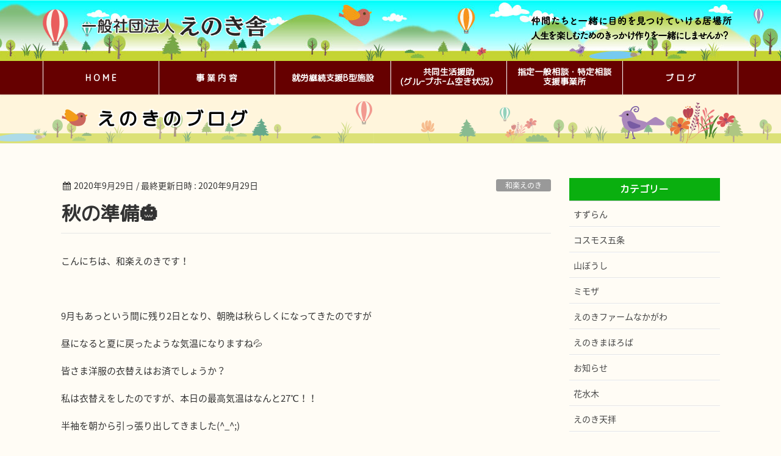

--- FILE ---
content_type: text/html; charset=UTF-8
request_url: https://www.enokisha.com/2020/09/29/%E7%A7%8B%E3%81%AE%E6%BA%96%E5%82%99%F0%9F%8E%83/
body_size: 13528
content:
<!DOCTYPE html>
<html lang="ja">
<head>
<meta charset="utf-8">
<meta http-equiv="X-UA-Compatible" content="IE=edge">
<meta name="viewport" content="width=device-width, initial-scale=1">

<title>秋の準備&#x1f383; | 一般社団法人えのき舎 - 福岡・大宰府・筑紫野市でグループホームの運営、就労支援等の福祉事業</title>
<meta name='robots' content='max-image-preview:large' />
<link rel='dns-prefetch' href='//cdn.jsdelivr.net' />
<link rel="alternate" type="application/rss+xml" title="一般社団法人えのき舎 - 福岡・大宰府・筑紫野市でグループホームの運営、就労支援等の福祉事業 &raquo; フィード" href="https://www.enokisha.com/feed/" />
<link rel="alternate" type="application/rss+xml" title="一般社団法人えのき舎 - 福岡・大宰府・筑紫野市でグループホームの運営、就労支援等の福祉事業 &raquo; コメントフィード" href="https://www.enokisha.com/comments/feed/" />
<link rel="alternate" title="oEmbed (JSON)" type="application/json+oembed" href="https://www.enokisha.com/wp-json/oembed/1.0/embed?url=https%3A%2F%2Fwww.enokisha.com%2F2020%2F09%2F29%2F%25e7%25a7%258b%25e3%2581%25ae%25e6%25ba%2596%25e5%2582%2599%25f0%259f%258e%2583%2F" />
<link rel="alternate" title="oEmbed (XML)" type="text/xml+oembed" href="https://www.enokisha.com/wp-json/oembed/1.0/embed?url=https%3A%2F%2Fwww.enokisha.com%2F2020%2F09%2F29%2F%25e7%25a7%258b%25e3%2581%25ae%25e6%25ba%2596%25e5%2582%2599%25f0%259f%258e%2583%2F&#038;format=xml" />
<meta name="description" content="こんにちは、和楽えのきです！&nbsp;9月もあっという間に残り2日となり、朝晩は秋らしくになってきたのですが昼になると夏に戻ったような気温になりますね&#x1f4a6;皆さま洋服の衣替えはお済でしょうか？私は衣替えをしたのですが、本日の最高気温はなんと27℃！！半袖を朝から引っ張り出してきました(^_^;)皆さまも体温調整のできる服装でお越しくださいね！！&nbsp;&nbsp;さて、和楽では飾" /><style id='wp-img-auto-sizes-contain-inline-css' type='text/css'>
img:is([sizes=auto i],[sizes^="auto," i]){contain-intrinsic-size:3000px 1500px}
/*# sourceURL=wp-img-auto-sizes-contain-inline-css */
</style>
<link rel='stylesheet' id='font-awesome-css' href='https://www.enokisha.com/wp-content/themes/lightning/inc/font-awesome/versions/4.7.0/css/font-awesome.min.css?ver=4.7' type='text/css' media='all' />
<link rel='stylesheet' id='vkExUnit_common_style-css' href='https://www.enokisha.com/wp-content/plugins/vk-all-in-one-expansion-unit/assets/css/vkExUnit_style.css?ver=9.113.0.1' type='text/css' media='all' />
<style id='vkExUnit_common_style-inline-css' type='text/css'>
:root {--ver_page_top_button_url:url(https://www.enokisha.com/wp-content/plugins/vk-all-in-one-expansion-unit/assets/images/to-top-btn-icon.svg);}@font-face {font-weight: normal;font-style: normal;font-family: "vk_sns";src: url("https://www.enokisha.com/wp-content/plugins/vk-all-in-one-expansion-unit/inc/sns/icons/fonts/vk_sns.eot?-bq20cj");src: url("https://www.enokisha.com/wp-content/plugins/vk-all-in-one-expansion-unit/inc/sns/icons/fonts/vk_sns.eot?#iefix-bq20cj") format("embedded-opentype"),url("https://www.enokisha.com/wp-content/plugins/vk-all-in-one-expansion-unit/inc/sns/icons/fonts/vk_sns.woff?-bq20cj") format("woff"),url("https://www.enokisha.com/wp-content/plugins/vk-all-in-one-expansion-unit/inc/sns/icons/fonts/vk_sns.ttf?-bq20cj") format("truetype"),url("https://www.enokisha.com/wp-content/plugins/vk-all-in-one-expansion-unit/inc/sns/icons/fonts/vk_sns.svg?-bq20cj#vk_sns") format("svg");}
.veu_promotion-alert__content--text {border: 1px solid rgba(0,0,0,0.125);padding: 0.5em 1em;border-radius: var(--vk-size-radius);margin-bottom: var(--vk-margin-block-bottom);font-size: 0.875rem;}/* Alert Content部分に段落タグを入れた場合に最後の段落の余白を0にする */.veu_promotion-alert__content--text p:last-of-type{margin-bottom:0;margin-top: 0;}
/*# sourceURL=vkExUnit_common_style-inline-css */
</style>
<style id='wp-emoji-styles-inline-css' type='text/css'>

	img.wp-smiley, img.emoji {
		display: inline !important;
		border: none !important;
		box-shadow: none !important;
		height: 1em !important;
		width: 1em !important;
		margin: 0 0.07em !important;
		vertical-align: -0.1em !important;
		background: none !important;
		padding: 0 !important;
	}
/*# sourceURL=wp-emoji-styles-inline-css */
</style>
<style id='wp-block-library-inline-css' type='text/css'>
:root{--wp-block-synced-color:#7a00df;--wp-block-synced-color--rgb:122,0,223;--wp-bound-block-color:var(--wp-block-synced-color);--wp-editor-canvas-background:#ddd;--wp-admin-theme-color:#007cba;--wp-admin-theme-color--rgb:0,124,186;--wp-admin-theme-color-darker-10:#006ba1;--wp-admin-theme-color-darker-10--rgb:0,107,160.5;--wp-admin-theme-color-darker-20:#005a87;--wp-admin-theme-color-darker-20--rgb:0,90,135;--wp-admin-border-width-focus:2px}@media (min-resolution:192dpi){:root{--wp-admin-border-width-focus:1.5px}}.wp-element-button{cursor:pointer}:root .has-very-light-gray-background-color{background-color:#eee}:root .has-very-dark-gray-background-color{background-color:#313131}:root .has-very-light-gray-color{color:#eee}:root .has-very-dark-gray-color{color:#313131}:root .has-vivid-green-cyan-to-vivid-cyan-blue-gradient-background{background:linear-gradient(135deg,#00d084,#0693e3)}:root .has-purple-crush-gradient-background{background:linear-gradient(135deg,#34e2e4,#4721fb 50%,#ab1dfe)}:root .has-hazy-dawn-gradient-background{background:linear-gradient(135deg,#faaca8,#dad0ec)}:root .has-subdued-olive-gradient-background{background:linear-gradient(135deg,#fafae1,#67a671)}:root .has-atomic-cream-gradient-background{background:linear-gradient(135deg,#fdd79a,#004a59)}:root .has-nightshade-gradient-background{background:linear-gradient(135deg,#330968,#31cdcf)}:root .has-midnight-gradient-background{background:linear-gradient(135deg,#020381,#2874fc)}:root{--wp--preset--font-size--normal:16px;--wp--preset--font-size--huge:42px}.has-regular-font-size{font-size:1em}.has-larger-font-size{font-size:2.625em}.has-normal-font-size{font-size:var(--wp--preset--font-size--normal)}.has-huge-font-size{font-size:var(--wp--preset--font-size--huge)}.has-text-align-center{text-align:center}.has-text-align-left{text-align:left}.has-text-align-right{text-align:right}.has-fit-text{white-space:nowrap!important}#end-resizable-editor-section{display:none}.aligncenter{clear:both}.items-justified-left{justify-content:flex-start}.items-justified-center{justify-content:center}.items-justified-right{justify-content:flex-end}.items-justified-space-between{justify-content:space-between}.screen-reader-text{border:0;clip-path:inset(50%);height:1px;margin:-1px;overflow:hidden;padding:0;position:absolute;width:1px;word-wrap:normal!important}.screen-reader-text:focus{background-color:#ddd;clip-path:none;color:#444;display:block;font-size:1em;height:auto;left:5px;line-height:normal;padding:15px 23px 14px;text-decoration:none;top:5px;width:auto;z-index:100000}html :where(.has-border-color){border-style:solid}html :where([style*=border-top-color]){border-top-style:solid}html :where([style*=border-right-color]){border-right-style:solid}html :where([style*=border-bottom-color]){border-bottom-style:solid}html :where([style*=border-left-color]){border-left-style:solid}html :where([style*=border-width]){border-style:solid}html :where([style*=border-top-width]){border-top-style:solid}html :where([style*=border-right-width]){border-right-style:solid}html :where([style*=border-bottom-width]){border-bottom-style:solid}html :where([style*=border-left-width]){border-left-style:solid}html :where(img[class*=wp-image-]){height:auto;max-width:100%}:where(figure){margin:0 0 1em}html :where(.is-position-sticky){--wp-admin--admin-bar--position-offset:var(--wp-admin--admin-bar--height,0px)}@media screen and (max-width:600px){html :where(.is-position-sticky){--wp-admin--admin-bar--position-offset:0px}}
/* VK Color Palettes */

/*# sourceURL=wp-block-library-inline-css */
</style><style id='global-styles-inline-css' type='text/css'>
:root{--wp--preset--aspect-ratio--square: 1;--wp--preset--aspect-ratio--4-3: 4/3;--wp--preset--aspect-ratio--3-4: 3/4;--wp--preset--aspect-ratio--3-2: 3/2;--wp--preset--aspect-ratio--2-3: 2/3;--wp--preset--aspect-ratio--16-9: 16/9;--wp--preset--aspect-ratio--9-16: 9/16;--wp--preset--color--black: #000000;--wp--preset--color--cyan-bluish-gray: #abb8c3;--wp--preset--color--white: #ffffff;--wp--preset--color--pale-pink: #f78da7;--wp--preset--color--vivid-red: #cf2e2e;--wp--preset--color--luminous-vivid-orange: #ff6900;--wp--preset--color--luminous-vivid-amber: #fcb900;--wp--preset--color--light-green-cyan: #7bdcb5;--wp--preset--color--vivid-green-cyan: #00d084;--wp--preset--color--pale-cyan-blue: #8ed1fc;--wp--preset--color--vivid-cyan-blue: #0693e3;--wp--preset--color--vivid-purple: #9b51e0;--wp--preset--gradient--vivid-cyan-blue-to-vivid-purple: linear-gradient(135deg,rgb(6,147,227) 0%,rgb(155,81,224) 100%);--wp--preset--gradient--light-green-cyan-to-vivid-green-cyan: linear-gradient(135deg,rgb(122,220,180) 0%,rgb(0,208,130) 100%);--wp--preset--gradient--luminous-vivid-amber-to-luminous-vivid-orange: linear-gradient(135deg,rgb(252,185,0) 0%,rgb(255,105,0) 100%);--wp--preset--gradient--luminous-vivid-orange-to-vivid-red: linear-gradient(135deg,rgb(255,105,0) 0%,rgb(207,46,46) 100%);--wp--preset--gradient--very-light-gray-to-cyan-bluish-gray: linear-gradient(135deg,rgb(238,238,238) 0%,rgb(169,184,195) 100%);--wp--preset--gradient--cool-to-warm-spectrum: linear-gradient(135deg,rgb(74,234,220) 0%,rgb(151,120,209) 20%,rgb(207,42,186) 40%,rgb(238,44,130) 60%,rgb(251,105,98) 80%,rgb(254,248,76) 100%);--wp--preset--gradient--blush-light-purple: linear-gradient(135deg,rgb(255,206,236) 0%,rgb(152,150,240) 100%);--wp--preset--gradient--blush-bordeaux: linear-gradient(135deg,rgb(254,205,165) 0%,rgb(254,45,45) 50%,rgb(107,0,62) 100%);--wp--preset--gradient--luminous-dusk: linear-gradient(135deg,rgb(255,203,112) 0%,rgb(199,81,192) 50%,rgb(65,88,208) 100%);--wp--preset--gradient--pale-ocean: linear-gradient(135deg,rgb(255,245,203) 0%,rgb(182,227,212) 50%,rgb(51,167,181) 100%);--wp--preset--gradient--electric-grass: linear-gradient(135deg,rgb(202,248,128) 0%,rgb(113,206,126) 100%);--wp--preset--gradient--midnight: linear-gradient(135deg,rgb(2,3,129) 0%,rgb(40,116,252) 100%);--wp--preset--font-size--small: 13px;--wp--preset--font-size--medium: 20px;--wp--preset--font-size--large: 36px;--wp--preset--font-size--x-large: 42px;--wp--preset--spacing--20: 0.44rem;--wp--preset--spacing--30: 0.67rem;--wp--preset--spacing--40: 1rem;--wp--preset--spacing--50: 1.5rem;--wp--preset--spacing--60: 2.25rem;--wp--preset--spacing--70: 3.38rem;--wp--preset--spacing--80: 5.06rem;--wp--preset--shadow--natural: 6px 6px 9px rgba(0, 0, 0, 0.2);--wp--preset--shadow--deep: 12px 12px 50px rgba(0, 0, 0, 0.4);--wp--preset--shadow--sharp: 6px 6px 0px rgba(0, 0, 0, 0.2);--wp--preset--shadow--outlined: 6px 6px 0px -3px rgb(255, 255, 255), 6px 6px rgb(0, 0, 0);--wp--preset--shadow--crisp: 6px 6px 0px rgb(0, 0, 0);}:where(.is-layout-flex){gap: 0.5em;}:where(.is-layout-grid){gap: 0.5em;}body .is-layout-flex{display: flex;}.is-layout-flex{flex-wrap: wrap;align-items: center;}.is-layout-flex > :is(*, div){margin: 0;}body .is-layout-grid{display: grid;}.is-layout-grid > :is(*, div){margin: 0;}:where(.wp-block-columns.is-layout-flex){gap: 2em;}:where(.wp-block-columns.is-layout-grid){gap: 2em;}:where(.wp-block-post-template.is-layout-flex){gap: 1.25em;}:where(.wp-block-post-template.is-layout-grid){gap: 1.25em;}.has-black-color{color: var(--wp--preset--color--black) !important;}.has-cyan-bluish-gray-color{color: var(--wp--preset--color--cyan-bluish-gray) !important;}.has-white-color{color: var(--wp--preset--color--white) !important;}.has-pale-pink-color{color: var(--wp--preset--color--pale-pink) !important;}.has-vivid-red-color{color: var(--wp--preset--color--vivid-red) !important;}.has-luminous-vivid-orange-color{color: var(--wp--preset--color--luminous-vivid-orange) !important;}.has-luminous-vivid-amber-color{color: var(--wp--preset--color--luminous-vivid-amber) !important;}.has-light-green-cyan-color{color: var(--wp--preset--color--light-green-cyan) !important;}.has-vivid-green-cyan-color{color: var(--wp--preset--color--vivid-green-cyan) !important;}.has-pale-cyan-blue-color{color: var(--wp--preset--color--pale-cyan-blue) !important;}.has-vivid-cyan-blue-color{color: var(--wp--preset--color--vivid-cyan-blue) !important;}.has-vivid-purple-color{color: var(--wp--preset--color--vivid-purple) !important;}.has-black-background-color{background-color: var(--wp--preset--color--black) !important;}.has-cyan-bluish-gray-background-color{background-color: var(--wp--preset--color--cyan-bluish-gray) !important;}.has-white-background-color{background-color: var(--wp--preset--color--white) !important;}.has-pale-pink-background-color{background-color: var(--wp--preset--color--pale-pink) !important;}.has-vivid-red-background-color{background-color: var(--wp--preset--color--vivid-red) !important;}.has-luminous-vivid-orange-background-color{background-color: var(--wp--preset--color--luminous-vivid-orange) !important;}.has-luminous-vivid-amber-background-color{background-color: var(--wp--preset--color--luminous-vivid-amber) !important;}.has-light-green-cyan-background-color{background-color: var(--wp--preset--color--light-green-cyan) !important;}.has-vivid-green-cyan-background-color{background-color: var(--wp--preset--color--vivid-green-cyan) !important;}.has-pale-cyan-blue-background-color{background-color: var(--wp--preset--color--pale-cyan-blue) !important;}.has-vivid-cyan-blue-background-color{background-color: var(--wp--preset--color--vivid-cyan-blue) !important;}.has-vivid-purple-background-color{background-color: var(--wp--preset--color--vivid-purple) !important;}.has-black-border-color{border-color: var(--wp--preset--color--black) !important;}.has-cyan-bluish-gray-border-color{border-color: var(--wp--preset--color--cyan-bluish-gray) !important;}.has-white-border-color{border-color: var(--wp--preset--color--white) !important;}.has-pale-pink-border-color{border-color: var(--wp--preset--color--pale-pink) !important;}.has-vivid-red-border-color{border-color: var(--wp--preset--color--vivid-red) !important;}.has-luminous-vivid-orange-border-color{border-color: var(--wp--preset--color--luminous-vivid-orange) !important;}.has-luminous-vivid-amber-border-color{border-color: var(--wp--preset--color--luminous-vivid-amber) !important;}.has-light-green-cyan-border-color{border-color: var(--wp--preset--color--light-green-cyan) !important;}.has-vivid-green-cyan-border-color{border-color: var(--wp--preset--color--vivid-green-cyan) !important;}.has-pale-cyan-blue-border-color{border-color: var(--wp--preset--color--pale-cyan-blue) !important;}.has-vivid-cyan-blue-border-color{border-color: var(--wp--preset--color--vivid-cyan-blue) !important;}.has-vivid-purple-border-color{border-color: var(--wp--preset--color--vivid-purple) !important;}.has-vivid-cyan-blue-to-vivid-purple-gradient-background{background: var(--wp--preset--gradient--vivid-cyan-blue-to-vivid-purple) !important;}.has-light-green-cyan-to-vivid-green-cyan-gradient-background{background: var(--wp--preset--gradient--light-green-cyan-to-vivid-green-cyan) !important;}.has-luminous-vivid-amber-to-luminous-vivid-orange-gradient-background{background: var(--wp--preset--gradient--luminous-vivid-amber-to-luminous-vivid-orange) !important;}.has-luminous-vivid-orange-to-vivid-red-gradient-background{background: var(--wp--preset--gradient--luminous-vivid-orange-to-vivid-red) !important;}.has-very-light-gray-to-cyan-bluish-gray-gradient-background{background: var(--wp--preset--gradient--very-light-gray-to-cyan-bluish-gray) !important;}.has-cool-to-warm-spectrum-gradient-background{background: var(--wp--preset--gradient--cool-to-warm-spectrum) !important;}.has-blush-light-purple-gradient-background{background: var(--wp--preset--gradient--blush-light-purple) !important;}.has-blush-bordeaux-gradient-background{background: var(--wp--preset--gradient--blush-bordeaux) !important;}.has-luminous-dusk-gradient-background{background: var(--wp--preset--gradient--luminous-dusk) !important;}.has-pale-ocean-gradient-background{background: var(--wp--preset--gradient--pale-ocean) !important;}.has-electric-grass-gradient-background{background: var(--wp--preset--gradient--electric-grass) !important;}.has-midnight-gradient-background{background: var(--wp--preset--gradient--midnight) !important;}.has-small-font-size{font-size: var(--wp--preset--font-size--small) !important;}.has-medium-font-size{font-size: var(--wp--preset--font-size--medium) !important;}.has-large-font-size{font-size: var(--wp--preset--font-size--large) !important;}.has-x-large-font-size{font-size: var(--wp--preset--font-size--x-large) !important;}
/*# sourceURL=global-styles-inline-css */
</style>

<style id='classic-theme-styles-inline-css' type='text/css'>
/*! This file is auto-generated */
.wp-block-button__link{color:#fff;background-color:#32373c;border-radius:9999px;box-shadow:none;text-decoration:none;padding:calc(.667em + 2px) calc(1.333em + 2px);font-size:1.125em}.wp-block-file__button{background:#32373c;color:#fff;text-decoration:none}
/*# sourceURL=/wp-includes/css/classic-themes.min.css */
</style>
<link rel='stylesheet' id='contact-form-7-css' href='https://www.enokisha.com/wp-content/plugins/contact-form-7/includes/css/styles.css?ver=6.1.4' type='text/css' media='all' />
<link rel='stylesheet' id='vk-swiper-style-css' href='https://www.enokisha.com/wp-content/plugins/vk-blocks/vendor/vektor-inc/vk-swiper/src/assets/css/swiper-bundle.min.css?ver=11.0.2' type='text/css' media='all' />
<link rel='stylesheet' id='parent-style-css' href='https://www.enokisha.com/wp-content/themes/lightning/style.css?ver=6.9' type='text/css' media='all' />
<link rel='stylesheet' id='lightning-common-style-css' href='https://www.enokisha.com/wp-content/themes/lightning/assets/css/common.css?ver=6.10.1' type='text/css' media='all' />
<link rel='stylesheet' id='lightning-design-style-css' href='https://www.enokisha.com/wp-content/themes/lightning/design-skin/origin/css/style.css?ver=6.10.1' type='text/css' media='all' />
<style id='lightning-design-style-inline-css' type='text/css'>
/* ltg theme common */.color_key_bg,.color_key_bg_hover:hover{background-color: #337ab7;}.color_key_txt,.color_key_txt_hover:hover{color: #337ab7;}.color_key_border,.color_key_border_hover:hover{border-color: #337ab7;}.color_key_dark_bg,.color_key_dark_bg_hover:hover{background-color: #2e6da4;}.color_key_dark_txt,.color_key_dark_txt_hover:hover{color: #2e6da4;}.color_key_dark_border,.color_key_dark_border_hover:hover{border-color: #2e6da4;}
.tagcloud a:before { font-family:FontAwesome;content:"\f02b"; }
/*# sourceURL=lightning-design-style-inline-css */
</style>
<link rel='stylesheet' id='lightning-theme-style-css' href='https://www.enokisha.com/wp-content/themes/lightning-child/style.css?ver=6.10.1' type='text/css' media='all' />
<link rel='stylesheet' id='veu-cta-css' href='https://www.enokisha.com/wp-content/plugins/vk-all-in-one-expansion-unit/inc/call-to-action/package/assets/css/style.css?ver=9.113.0.1' type='text/css' media='all' />
<link rel='stylesheet' id='vk-blocks-build-css-css' href='https://www.enokisha.com/wp-content/plugins/vk-blocks/build/block-build.css?ver=1.115.2.1' type='text/css' media='all' />
<style id='vk-blocks-build-css-inline-css' type='text/css'>

	:root {
		--vk_image-mask-circle: url(https://www.enokisha.com/wp-content/plugins/vk-blocks/inc/vk-blocks/images/circle.svg);
		--vk_image-mask-wave01: url(https://www.enokisha.com/wp-content/plugins/vk-blocks/inc/vk-blocks/images/wave01.svg);
		--vk_image-mask-wave02: url(https://www.enokisha.com/wp-content/plugins/vk-blocks/inc/vk-blocks/images/wave02.svg);
		--vk_image-mask-wave03: url(https://www.enokisha.com/wp-content/plugins/vk-blocks/inc/vk-blocks/images/wave03.svg);
		--vk_image-mask-wave04: url(https://www.enokisha.com/wp-content/plugins/vk-blocks/inc/vk-blocks/images/wave04.svg);
	}
	

	:root {

		--vk-balloon-border-width:1px;

		--vk-balloon-speech-offset:-12px;
	}
	

	:root {
		--vk_flow-arrow: url(https://www.enokisha.com/wp-content/plugins/vk-blocks/inc/vk-blocks/images/arrow_bottom.svg);
	}
	
/*# sourceURL=vk-blocks-build-css-inline-css */
</style>
<link rel='stylesheet' id='surbma-yes-no-popup-styles-css' href='https://www.enokisha.com/wp-content/plugins/surbma-yes-no-popup/assets/css/styles-almost-flat.css?ver=2.27.5' type='text/css' media='all' />
<script type="text/javascript" src="https://www.enokisha.com/wp-includes/js/jquery/jquery.min.js?ver=3.7.1" id="jquery-core-js"></script>
<script type="text/javascript" src="https://www.enokisha.com/wp-includes/js/jquery/jquery-migrate.min.js?ver=3.4.1" id="jquery-migrate-js"></script>
<link rel="https://api.w.org/" href="https://www.enokisha.com/wp-json/" /><link rel="alternate" title="JSON" type="application/json" href="https://www.enokisha.com/wp-json/wp/v2/posts/3091" /><link rel="EditURI" type="application/rsd+xml" title="RSD" href="https://www.enokisha.com/xmlrpc.php?rsd" />
<meta name="generator" content="WordPress 6.9" />
<link rel="canonical" href="https://www.enokisha.com/2020/09/29/%e7%a7%8b%e3%81%ae%e6%ba%96%e5%82%99%f0%9f%8e%83/" />
<link rel='shortlink' href='https://www.enokisha.com/?p=3091' />
<link rel="icon" href="https://www.enokisha.com/wp-content/uploads/2020/07/ico-150x150.png" sizes="32x32" />
<link rel="icon" href="https://www.enokisha.com/wp-content/uploads/2020/07/ico.png" sizes="192x192" />
<link rel="apple-touch-icon" href="https://www.enokisha.com/wp-content/uploads/2020/07/ico.png" />
<meta name="msapplication-TileImage" content="https://www.enokisha.com/wp-content/uploads/2020/07/ico.png" />
<!-- [ VK All in One Expansion Unit Article Structure Data ] --><script type="application/ld+json">{"@context":"https://schema.org/","@type":"Article","headline":"秋の準備&#x1f383;","image":"","datePublished":"2020-09-29T13:35:06+09:00","dateModified":"2020-09-29T13:35:06+09:00","author":{"@type":"","name":"enokisha","url":"https://www.enokisha.com/","sameAs":""}}</script><!-- [ / VK All in One Expansion Unit Article Structure Data ] --><link rel='stylesheet' href="https://www.enokisha.com/wp-content/themes/lightning-child/css/mv_new.css" />
<link href="https://fonts.googleapis.com/css?family=M+PLUS+Rounded+1c" rel="stylesheet">
</head>
<body class="wp-singular post-template-default single single-post postid-3091 single-format-standard wp-theme-lightning wp-child-theme-lightning-child vk-blocks fa_v4 device-pc headfix header_height_changer post-name-%e7%a7%8b%e3%81%ae%e6%ba%96%e5%82%99%f0%9f%8e%83 category-waraku category-blog post-type-post" id="%e7%a7%8b%e3%81%ae%e6%ba%96%e5%82%99%f0%9f%8e%83">
<div class="vk-mobile-nav-menu-btn">MENU</div><div class="vk-mobile-nav"><nav class="global-nav"><ul id="menu-menu" class="vk-menu-acc  menu"><li id="menu-item-78" class="menu-item menu-item-type-post_type menu-item-object-page menu-item-home menu-item-78"><a href="https://www.enokisha.com/">H O M E</a></li>
<li id="menu-item-76" class="menu-item menu-item-type-post_type menu-item-object-page menu-item-76"><a href="https://www.enokisha.com/service/">事 業 内 容</a></li>
<li id="menu-item-73" class="menu-item menu-item-type-post_type menu-item-object-page menu-item-has-children menu-item-73"><a href="https://www.enokisha.com/btype/">就労継続支援B型施設</a>
<ul class="sub-menu">
	<li id="menu-item-74" class="menu-item menu-item-type-post_type menu-item-object-page menu-item-74"><a href="https://www.enokisha.com/btype/tenpai/">えのき天拝</a></li>
	<li id="menu-item-75" class="menu-item menu-item-type-post_type menu-item-object-page menu-item-75"><a href="https://www.enokisha.com/btype/waraku/">和楽えのき</a></li>
</ul>
</li>
<li id="menu-item-70" class="menu-item menu-item-type-post_type menu-item-object-page menu-item-has-children menu-item-70"><a href="https://www.enokisha.com/grouphome/">共同生活援助<span class="hidden-xs"><br></span> (グルｰプホｰム空き状況）</a>
<ul class="sub-menu">
	<li id="menu-item-72" class="menu-item menu-item-type-post_type menu-item-object-page menu-item-72"><a href="https://www.enokisha.com/grouphome/sakura/">さくら館</a></li>
	<li id="menu-item-71" class="menu-item menu-item-type-post_type menu-item-object-page menu-item-71"><a href="https://www.enokisha.com/grouphome/nazuna/">なずな館</a></li>
	<li id="menu-item-244" class="menu-item menu-item-type-post_type menu-item-object-page menu-item-244"><a href="https://www.enokisha.com/grouphome/cosmos/">コスモス</a></li>
	<li id="menu-item-3048" class="menu-item menu-item-type-post_type menu-item-object-page menu-item-3048"><a href="https://www.enokisha.com/grouphome/hanamizuki/">花水木</a></li>
	<li id="menu-item-3383" class="menu-item menu-item-type-post_type menu-item-object-page menu-item-3383"><a href="https://www.enokisha.com/grouphome/cosmos_gojo/">コスモス五条</a></li>
	<li id="menu-item-4687" class="menu-item menu-item-type-post_type menu-item-object-page menu-item-4687"><a href="https://www.enokisha.com/grouphome/mimoza/">ミモザ</a></li>
	<li id="menu-item-4688" class="menu-item menu-item-type-post_type menu-item-object-page menu-item-4688"><a href="https://www.enokisha.com/grouphome/yamaboushi/">山ぼうし</a></li>
	<li id="menu-item-5869" class="menu-item menu-item-type-post_type menu-item-object-page menu-item-5869"><a href="https://www.enokisha.com/grouphome/suzuran/">すずらん</a></li>
</ul>
</li>
<li id="menu-item-68" class="menu-item menu-item-type-post_type menu-item-object-page menu-item-has-children menu-item-68"><a href="https://www.enokisha.com/support/">指定一般相談・特定相談<span class="hidden-xs"><br></span>支援事業所</a>
<ul class="sub-menu">
	<li id="menu-item-69" class="menu-item menu-item-type-post_type menu-item-object-page menu-item-69"><a href="https://www.enokisha.com/support/chikushino/">えのき筑紫野</a></li>
</ul>
</li>
<li id="menu-item-77" class="menu-item menu-item-type-post_type menu-item-object-page current_page_parent menu-item-77 current-menu-ancestor"><a href="https://www.enokisha.com/blog/">ブ ロ グ</a></li>
</ul></nav></div><header class="navbar siteHeader">
        <div class="container siteHeadContainer">
        <div class="navbar-header">
            <h1 class="navbar-brand siteHeader_logo">
            <a href="https://www.enokisha.com/"><span>
            <img src="https://www.enokisha.com/wp-content/uploads/2018/10/logo_h.png" alt="一般社団法人えのき舎 - 福岡・大宰府・筑紫野市でグループホームの運営、就労支援等の福祉事業" />            </span></a>
            </h1>
                        <div class="tel">
            	<!--<p class="pc_tel"><img src="" alt="連絡先"></p>
            	<p class="sm_tel"><a href="tel:"><img src="" alt="連絡先"></a></p>
            	<p class="contact_mail"><img src="" alt=""></p>-->
            	<p class="header_text"><img src="https://www.enokisha.com/wp-content/themes/lightning-child/img/header_text.png" alt=""></p>
			</div>
                          <a href="#" class="btn btn-default menuBtn menuClose menuBtn_left" id="menuBtn"><i class="fa fa-bars" aria-hidden="true"></i></a>
                    </div>

        <div id="gMenu_outer" class="gMenu_outer"><nav class="menu-menu-container"><ul id="menu-menu-1" class="menu nav gMenu"><li id="menu-item-78" class="menu-item menu-item-type-post_type menu-item-object-page menu-item-home"><a href="https://www.enokisha.com/"><strong class="gMenu_name">H O M E</strong></a></li>
<li id="menu-item-76" class="menu-item menu-item-type-post_type menu-item-object-page"><a href="https://www.enokisha.com/service/"><strong class="gMenu_name">事 業 内 容</strong></a></li>
<li id="menu-item-73" class="menu-item menu-item-type-post_type menu-item-object-page menu-item-has-children"><a href="https://www.enokisha.com/btype/"><strong class="gMenu_name">就労継続支援B型施設</strong></a>
<ul class="sub-menu">
	<li id="menu-item-74" class="menu-item menu-item-type-post_type menu-item-object-page"><a href="https://www.enokisha.com/btype/tenpai/">えのき天拝</a></li>
	<li id="menu-item-75" class="menu-item menu-item-type-post_type menu-item-object-page"><a href="https://www.enokisha.com/btype/waraku/">和楽えのき</a></li>
</ul>
</li>
<li id="menu-item-70" class="menu-item menu-item-type-post_type menu-item-object-page menu-item-has-children"><a href="https://www.enokisha.com/grouphome/"><strong class="gMenu_name">共同生活援助<span class="hidden-xs"><br></span> (グルｰプホｰム空き状況）</strong></a>
<ul class="sub-menu">
	<li id="menu-item-72" class="menu-item menu-item-type-post_type menu-item-object-page"><a href="https://www.enokisha.com/grouphome/sakura/">さくら館</a></li>
	<li id="menu-item-71" class="menu-item menu-item-type-post_type menu-item-object-page"><a href="https://www.enokisha.com/grouphome/nazuna/">なずな館</a></li>
	<li id="menu-item-244" class="menu-item menu-item-type-post_type menu-item-object-page"><a href="https://www.enokisha.com/grouphome/cosmos/">コスモス</a></li>
	<li id="menu-item-3048" class="menu-item menu-item-type-post_type menu-item-object-page"><a href="https://www.enokisha.com/grouphome/hanamizuki/">花水木</a></li>
	<li id="menu-item-3383" class="menu-item menu-item-type-post_type menu-item-object-page"><a href="https://www.enokisha.com/grouphome/cosmos_gojo/">コスモス五条</a></li>
	<li id="menu-item-4687" class="menu-item menu-item-type-post_type menu-item-object-page"><a href="https://www.enokisha.com/grouphome/mimoza/">ミモザ</a></li>
	<li id="menu-item-4688" class="menu-item menu-item-type-post_type menu-item-object-page"><a href="https://www.enokisha.com/grouphome/yamaboushi/">山ぼうし</a></li>
	<li id="menu-item-5869" class="menu-item menu-item-type-post_type menu-item-object-page"><a href="https://www.enokisha.com/grouphome/suzuran/">すずらん</a></li>
</ul>
</li>
<li id="menu-item-68" class="menu-item menu-item-type-post_type menu-item-object-page menu-item-has-children"><a href="https://www.enokisha.com/support/"><strong class="gMenu_name">指定一般相談・特定相談<span class="hidden-xs"><br></span>支援事業所</strong></a>
<ul class="sub-menu">
	<li id="menu-item-69" class="menu-item menu-item-type-post_type menu-item-object-page"><a href="https://www.enokisha.com/support/chikushino/">えのき筑紫野</a></li>
</ul>
</li>
<li id="menu-item-77" class="menu-item menu-item-type-post_type menu-item-object-page current_page_parent current-menu-ancestor"><a href="https://www.enokisha.com/blog/"><strong class="gMenu_name">ブ ロ グ</strong></a></li>
</ul></nav></div>    </div>
    </header>

<div class="section page-header"><div class="container"><div class="row"><div class="col-md-12">
<div class="page-header_pageTitle">
えのきのブログ</div>
</div></div></div></div><!-- [ /.page-header ] -->
<!-- [ .breadSection ] -->
<div class="section breadSection">
<div class="container">
<div class="row">
<ol class="breadcrumb" itemtype="http://schema.org/BreadcrumbList"><li id="panHome" itemprop="itemListElement" itemscope itemtype="http://schema.org/ListItem"><a itemprop="item" href="https://www.enokisha.com/"><span itemprop="name"><i class="fa fa-home"></i> HOME</span></a></li><li itemprop="itemListElement" itemscope itemtype="http://schema.org/ListItem"><a itemprop="item" href="https://www.enokisha.com/blog/"><span itemprop="name">えのきのブログ</span></a></li><li itemprop="itemListElement" itemscope itemtype="http://schema.org/ListItem"><a itemprop="item" href="https://www.enokisha.com/category/waraku/"><span itemprop="name">和楽えのき</span></a></li><li><span>秋の準備&#x1f383;</span></li></ol>
</div>
</div>
</div>
<!-- [ /.breadSection ] -->
<div class="section siteContent">
<div class="container">
<div class="row">

<div class="col-md-8 mainSection" id="main" role="main">

<article id="post-3091" class="post-3091 post type-post status-publish format-standard hentry category-waraku category-blog">
	<header>
	<div class="entry-meta">


<span class="published entry-meta_items">2020年9月29日</span>

<span class="entry-meta_items entry-meta_updated">/ 最終更新日時 : <span class="updated">2020年9月29日</span></span>


	
	<span class="vcard author entry-meta_items entry-meta_items_author"><span class="fn">enokisha</span></span>



<span class="entry-meta_items entry-meta_items_term"><a href="https://www.enokisha.com/category/waraku/" class="btn btn-xs btn-primary" style="background-color:#999999;border:none;">和楽えのき</a></span>
</div>
	<h1 class="entry-title">秋の準備&#x1f383;</h1>
	</header>
	<div class="entry-body">
	<p>こんにちは、和楽えのきです！</p>
<p>&nbsp;</p>
<p>9月もあっという間に残り2日となり、朝晩は秋らしくになってきたのですが</p>
<p>昼になると夏に戻ったような気温になりますね&#x1f4a6;</p>
<p>皆さま洋服の衣替えはお済でしょうか？</p>
<p>私は衣替えをしたのですが、本日の最高気温はなんと27℃！！</p>
<p>半袖を朝から引っ張り出してきました(^_^;)</p>
<p>皆さまも体温調整のできる服装でお越しくださいね！！</p>
<p>&nbsp;</p>
<p>&nbsp;</p>
<p>さて、和楽では飾りを秋仕様に衣替えしてみました♪</p>
<p>いかかでしょう(^^)？？？</p>
<p><img fetchpriority="high" decoding="async" class="alignnone wp-image-3093" src="https://www.enokisha.com/wp-content/uploads/2020/09/image2-300x218.jpeg" alt="" width="330" height="240" srcset="https://www.enokisha.com/wp-content/uploads/2020/09/image2-300x218.jpeg 300w, https://www.enokisha.com/wp-content/uploads/2020/09/image2-1024x742.jpeg 1024w, https://www.enokisha.com/wp-content/uploads/2020/09/image2-768x557.jpeg 768w, https://www.enokisha.com/wp-content/uploads/2020/09/image2.jpeg 1280w" sizes="(max-width: 330px) 100vw, 330px" /></p>
<p>他のお部屋も飾りつけをしてみましたので、</p>
<p>ぜひ和楽に来所した際には秋を見つけてみてくださいね！</p>
<p>&nbsp;</p>
<p>また、お花も近々植え替えを行う予定です。</p>
<p>お楽しみに＼(^O^)／</p>
<p>&nbsp;</p>
<p>&nbsp;</p>
<p><img decoding="async" class="alignnone size-medium wp-image-3098" src="https://www.enokisha.com/wp-content/uploads/2020/09/b_simple_72_4L-300x3.png" alt="" width="300" height="3" srcset="https://www.enokisha.com/wp-content/uploads/2020/09/b_simple_72_4L-300x3.png 300w, https://www.enokisha.com/wp-content/uploads/2020/09/b_simple_72_4L-1024x11.png 1024w, https://www.enokisha.com/wp-content/uploads/2020/09/b_simple_72_4L-768x8.png 768w, https://www.enokisha.com/wp-content/uploads/2020/09/b_simple_72_4L.png 1094w" sizes="(max-width: 300px) 100vw, 300px" /><img decoding="async" class="alignnone size-medium wp-image-3098" src="https://www.enokisha.com/wp-content/uploads/2020/09/b_simple_72_4L-300x3.png" alt="" width="300" height="3" srcset="https://www.enokisha.com/wp-content/uploads/2020/09/b_simple_72_4L-300x3.png 300w, https://www.enokisha.com/wp-content/uploads/2020/09/b_simple_72_4L-1024x11.png 1024w, https://www.enokisha.com/wp-content/uploads/2020/09/b_simple_72_4L-768x8.png 768w, https://www.enokisha.com/wp-content/uploads/2020/09/b_simple_72_4L.png 1094w" sizes="(max-width: 300px) 100vw, 300px" /></p>
<p><strong>【おしらせ】</strong></p>
<p>和楽えのきが10月1日で10周年を迎えます。</p>
<p>今年の開所記念は、和楽えのきでお祝いを行うこととなりました&#x1f389;</p>
<p>詳細については直接スタッフにお尋ねください。</p>
<p>お電話でも受け付けております（TEL：092-924-8883）</p>
<p>締切は過ぎましたが、9月30日（水）まで可能です！</p>
<p>奮ってご参加ください(*^^*)</p>
<p><img decoding="async" class="alignnone size-medium wp-image-3098" src="https://www.enokisha.com/wp-content/uploads/2020/09/b_simple_72_4L-300x3.png" alt="" width="300" height="3" srcset="https://www.enokisha.com/wp-content/uploads/2020/09/b_simple_72_4L-300x3.png 300w, https://www.enokisha.com/wp-content/uploads/2020/09/b_simple_72_4L-1024x11.png 1024w, https://www.enokisha.com/wp-content/uploads/2020/09/b_simple_72_4L-768x8.png 768w, https://www.enokisha.com/wp-content/uploads/2020/09/b_simple_72_4L.png 1094w" sizes="(max-width: 300px) 100vw, 300px" /><img decoding="async" class="alignnone size-medium wp-image-3098" src="https://www.enokisha.com/wp-content/uploads/2020/09/b_simple_72_4L-300x3.png" alt="" width="300" height="3" srcset="https://www.enokisha.com/wp-content/uploads/2020/09/b_simple_72_4L-300x3.png 300w, https://www.enokisha.com/wp-content/uploads/2020/09/b_simple_72_4L-1024x11.png 1024w, https://www.enokisha.com/wp-content/uploads/2020/09/b_simple_72_4L-768x8.png 768w, https://www.enokisha.com/wp-content/uploads/2020/09/b_simple_72_4L.png 1094w" sizes="(max-width: 300px) 100vw, 300px" /></p>
<p>&nbsp;</p>
<p>&nbsp;</p>
<p>&nbsp;</p>
<p>&nbsp;</p>
	</div><!-- [ /.entry-body ] -->

	<div class="entry-footer">
	
	<div class="entry-meta-dataList"><dl><dt>カテゴリー</dt><dd><a href="https://www.enokisha.com/category/waraku/">和楽えのき</a>、<a href="https://www.enokisha.com/category/blog/">ブログ</a></dd></dl></div>
		</div><!-- [ /.entry-footer ] -->

	
<div id="comments" class="comments-area">

	
	
	
	
</div><!-- #comments -->
</article>

<nav>
  <ul class="pager">
    <li class="previous"><a href="https://www.enokisha.com/2020/09/25/%e6%b6%bc%e3%81%97%e3%81%8f%e3%81%aa%e3%81%a3%e3%81%a6%e3%81%8d%e3%81%be%e3%81%97%e3%81%9f%e3%81%ad/" rel="prev">涼しくなってきましたね</a></li>
    <li class="next"><a href="https://www.enokisha.com/2020/10/04/%e6%ba%80%e6%9c%88%e3%81%af%e3%83%91%e3%83%af%e3%83%bc%e3%82%92%e8%b2%b0%e3%81%86%e3%80%82/" rel="next">満月はパワーを貰う。</a></li>
  </ul>
</nav>

</div><!-- [ /.mainSection ] -->

<div class="col-md-3 col-md-offset-1 subSection sideSection">
		<aside class="widget widget_wp_widget_vk_taxonomy_list" id="wp_widget_vk_taxonomy_list-2">		<div class="sideWidget widget_taxonomies widget_nav_menu">
			<h1 class="widget-title subSection-title">カテゴリー</h1>			<ul class="localNavi">

					<li class="cat-item cat-item-21"><a href="https://www.enokisha.com/category/%e3%81%99%e3%81%9a%e3%82%89%e3%82%93/">すずらん</a>
</li>
	<li class="cat-item cat-item-20"><a href="https://www.enokisha.com/category/%e3%82%b3%e3%82%b9%e3%83%a2%e3%82%b9%e4%ba%94%e6%9d%a1/">コスモス五条</a>
</li>
	<li class="cat-item cat-item-19"><a href="https://www.enokisha.com/category/%e5%b1%b1%e3%81%bc%e3%81%86%e3%81%97/">山ぼうし</a>
</li>
	<li class="cat-item cat-item-16"><a href="https://www.enokisha.com/category/%e3%83%9f%e3%83%a2%e3%82%b6/">ミモザ</a>
</li>
	<li class="cat-item cat-item-15"><a href="https://www.enokisha.com/category/%e3%81%88%e3%81%ae%e3%81%8d%e3%83%95%e3%82%a1%e3%83%bc%e3%83%a0%e3%81%aa%e3%81%8b%e3%81%8c%e3%82%8f/">えのきファームなかがわ</a>
</li>
	<li class="cat-item cat-item-14"><a href="https://www.enokisha.com/category/%e3%81%88%e3%81%ae%e3%81%8d%e3%81%be%e3%81%bb%e3%82%8d%e3%81%b0/">えのきまほろば</a>
</li>
	<li class="cat-item cat-item-13"><a href="https://www.enokisha.com/category/%e3%81%8a%e7%9f%a5%e3%82%89%e3%81%9b/">お知らせ</a>
</li>
	<li class="cat-item cat-item-11"><a href="https://www.enokisha.com/category/hanamizuki/">花水木</a>
</li>
	<li class="cat-item cat-item-3"><a href="https://www.enokisha.com/category/tenpai/">えのき天拝</a>
</li>
	<li class="cat-item cat-item-2"><a href="https://www.enokisha.com/category/waraku/">和楽えのき</a>
</li>
	<li class="cat-item cat-item-4"><a href="https://www.enokisha.com/category/sakura/">さくら館</a>
</li>
	<li class="cat-item cat-item-5"><a href="https://www.enokisha.com/category/nazuna/">なずな館</a>
</li>
	<li class="cat-item cat-item-10"><a href="https://www.enokisha.com/category/cosmos/">コスモス</a>
</li>
	<li class="cat-item cat-item-6"><a href="https://www.enokisha.com/category/chikushino/">えのき筑紫野</a>
</li>
	<li class="cat-item cat-item-12"><a href="https://www.enokisha.com/category/vacancy/">GH空き状況</a>
</li>
	<li class="cat-item cat-item-1"><a href="https://www.enokisha.com/category/blog/">ブログ</a>
</li>
			</ul>
		</div>
		</aside>		<aside class="widget_text widget widget_custom_html" id="custom_html-4"><h1 class="widget-title subSection-title">グループホーム空き状況</h1><div class="textwidget custom-html-widget"><div id="wp_widget_vk_taxonomy_list-2" class="widget_wp_widget_vk_taxonomy_list">
<div class="widget_taxonomies widget_nav_menu ">
<ul class="localNavi">
<li class="cat-item"><a href="https://www.enokisha.com/grouphome/sakura/">さくら館　<b>1名空室</b></a></li>
<li class="cat-item"><a href="https://www.enokisha.com/grouphome/nazuna/">なずな館　<b>１部屋空予定</b></a></li>
<li class="cat-item"><a href="https://www.enokisha.com/grouphome/cosmos/">コスモス　<b>1名空室</b></a></li>	
<li class="cat-item"><a href="https://www.enokisha.com/grouphome/cosmos_gojo/">コスモス五条　<b>満室</b></a></li>
<li class="cat-item"><a href="https://www.enokisha.com/grouphome/hanamizuki/">花水木　　<b>2名空室</b></a></li>
<li class="cat-item"><a href="https://www.enokisha.com/grouphome/mimoza/">ミモザ　　<b>女性5名男性2名空室</b></a></li>
<li class="cat-item"><a href="https://www.enokisha.com/grouphome/yamaboushi/">山ぼうし　<b>女性2名男性1名空室</b></a></li>
<li class="cat-item"><a href="https://www.enokisha.com/grouphome/suzuran/">すずらん　<b>1名空室</b></a></li>
</ul>
	</div>
	</div>
	</div></aside><aside class="widget_text widget widget_custom_html" id="custom_html-3"><div class="textwidget custom-html-widget"><p>
<a href="https://www.instagram.com/ghenoki/" target="_blank"><img src="https://www.enokisha.com/wp-content/uploads/2023/07/instagram.png"></a>
</p>
<div class="button">
	<a href="https://www.enokisha.com/contact/"><i class="fa fa-envelope" aria-hidden="true"></i> お問い合わせ</a>
</div></div></aside><aside class="widget widget_nav_menu" id="nav_menu-2"><div class="menu-menu_side-container"><ul id="menu-menu_side" class="menu"><li id="menu-item-159" class="menu-item menu-item-type-post_type menu-item-object-page menu-item-home menu-item-159"><a href="https://www.enokisha.com/">HOME</a></li>
<li id="menu-item-162" class="menu-item menu-item-type-post_type menu-item-object-page menu-item-162"><a href="https://www.enokisha.com/service/">事業内容</a></li>
<li id="menu-item-166" class="menu-item menu-item-type-post_type menu-item-object-page menu-item-has-children menu-item-166"><a href="https://www.enokisha.com/btype/">就労継続支援B型施設</a>
<ul class="sub-menu">
	<li id="menu-item-167" class="menu-item menu-item-type-post_type menu-item-object-page menu-item-167"><a href="https://www.enokisha.com/btype/tenpai/">えのき天拝</a></li>
	<li id="menu-item-168" class="menu-item menu-item-type-post_type menu-item-object-page menu-item-168"><a href="https://www.enokisha.com/btype/waraku/">和楽えのき</a></li>
</ul>
</li>
<li id="menu-item-163" class="menu-item menu-item-type-post_type menu-item-object-page menu-item-has-children menu-item-163"><a href="https://www.enokisha.com/grouphome/">共同生活援助（グループホーム）</a>
<ul class="sub-menu">
	<li id="menu-item-164" class="menu-item menu-item-type-post_type menu-item-object-page menu-item-164"><a href="https://www.enokisha.com/grouphome/sakura/">さくら館</a></li>
	<li id="menu-item-165" class="menu-item menu-item-type-post_type menu-item-object-page menu-item-165"><a href="https://www.enokisha.com/grouphome/nazuna/">なずな館</a></li>
	<li id="menu-item-245" class="menu-item menu-item-type-post_type menu-item-object-page menu-item-245"><a href="https://www.enokisha.com/grouphome/cosmos/">コスモス</a></li>
	<li id="menu-item-3050" class="menu-item menu-item-type-post_type menu-item-object-page menu-item-3050"><a href="https://www.enokisha.com/grouphome/hanamizuki/">花水木</a></li>
	<li id="menu-item-4685" class="menu-item menu-item-type-post_type menu-item-object-page menu-item-4685"><a href="https://www.enokisha.com/grouphome/mimoza/">ミモザ</a></li>
	<li id="menu-item-4686" class="menu-item menu-item-type-post_type menu-item-object-page menu-item-4686"><a href="https://www.enokisha.com/grouphome/yamaboushi/">山ぼうし</a></li>
	<li id="menu-item-5870" class="menu-item menu-item-type-post_type menu-item-object-page menu-item-5870"><a href="https://www.enokisha.com/grouphome/suzuran/">すずらん</a></li>
</ul>
</li>
<li id="menu-item-169" class="menu-item menu-item-type-post_type menu-item-object-page menu-item-has-children menu-item-169"><a href="https://www.enokisha.com/support/">指定一般相談・特定相談 支援事業所</a>
<ul class="sub-menu">
	<li id="menu-item-170" class="menu-item menu-item-type-post_type menu-item-object-page menu-item-170"><a href="https://www.enokisha.com/support/chikushino/">えのき筑紫野</a></li>
</ul>
</li>
<li id="menu-item-158" class="menu-item menu-item-type-post_type menu-item-object-page current_page_parent menu-item-158 current-menu-ancestor"><a href="https://www.enokisha.com/blog/">えのきのブログ</a></li>
</ul></div></aside></div><!-- [ /.subSection ] -->

</div><!-- [ /.row ] -->
</div><!-- [ /.container ] -->
</div><!-- [ /.siteContent ] -->


<footer class="section siteFooter cf">
	<div class="cf inner">
    <div class="footerMenu">
       <div class="container">
            <nav class="menu-menu_footer-container"><ul id="menu-menu_footer" class="menu nav"><li id="menu-item-86" class="menu-item menu-item-type-post_type menu-item-object-page menu-item-home menu-item-86"><a href="https://www.enokisha.com/">HOME</a></li>
<li id="menu-item-84" class="menu-item menu-item-type-post_type menu-item-object-page menu-item-84"><a href="https://www.enokisha.com/service/">事業内容</a></li>
<li id="menu-item-83" class="menu-item menu-item-type-post_type menu-item-object-page menu-item-83"><a href="https://www.enokisha.com/btype/">就労継続支援B型施設</a></li>
<li id="menu-item-82" class="menu-item menu-item-type-post_type menu-item-object-page menu-item-82"><a href="https://www.enokisha.com/grouphome/">共同生活援助（グループホーム）</a></li>
<li id="menu-item-81" class="menu-item menu-item-type-post_type menu-item-object-page menu-item-81"><a href="https://www.enokisha.com/support/">指定一般相談・特定相談 支援事業所</a></li>
<li id="menu-item-85" class="menu-item menu-item-type-post_type menu-item-object-page current_page_parent menu-item-85 current-menu-ancestor"><a href="https://www.enokisha.com/blog/">ブログ</a></li>
<li id="menu-item-80" class="menu-item menu-item-type-post_type menu-item-object-page menu-item-80"><a href="https://www.enokisha.com/recruit/">採用情報</a></li>
<li id="menu-item-87" class="menu-item menu-item-type-post_type menu-item-object-page menu-item-87"><a href="https://www.enokisha.com/contact/">お問い合わせ</a></li>
</ul></nav>        </div>
    </div>
    <div class="container sectionBox">
        <div class="row ">
            <div class="col-md-4"><aside class="widget_text widget widget_custom_html" id="custom_html-2"><div class="textwidget custom-html-widget"><img src="https://www.enokisha.com/wp-content/themes/lightning-child/img/logo_f.png" class="logo_f" alt="えのき舎"></div></aside></div><div class="col-md-4"></div><div class="col-md-4"></div>        </div>
    </div>
    </div>
    <div class="container sectionBox copySection text-center">
          <p>Copyright &copy; 一般社団法人えのき舎 - 福岡・大宰府・筑紫野市でグループホームの運営、就労支援等の福祉事業 All Rights Reserved.</p>    </div>
</footer>
<script type="speculationrules">
{"prefetch":[{"source":"document","where":{"and":[{"href_matches":"/*"},{"not":{"href_matches":["/wp-*.php","/wp-admin/*","/wp-content/uploads/*","/wp-content/*","/wp-content/plugins/*","/wp-content/themes/lightning-child/*","/wp-content/themes/lightning/*","/*\\?(.+)"]}},{"not":{"selector_matches":"a[rel~=\"nofollow\"]"}},{"not":{"selector_matches":".no-prefetch, .no-prefetch a"}}]},"eagerness":"conservative"}]}
</script>
<a href="#top" id="page_top" class="page_top_btn">PAGE TOP</a><script type="text/javascript" src="https://www.enokisha.com/wp-includes/js/dist/hooks.min.js?ver=dd5603f07f9220ed27f1" id="wp-hooks-js"></script>
<script type="text/javascript" src="https://www.enokisha.com/wp-includes/js/dist/i18n.min.js?ver=c26c3dc7bed366793375" id="wp-i18n-js"></script>
<script type="text/javascript" id="wp-i18n-js-after">
/* <![CDATA[ */
wp.i18n.setLocaleData( { 'text direction\u0004ltr': [ 'ltr' ] } );
//# sourceURL=wp-i18n-js-after
/* ]]> */
</script>
<script type="text/javascript" src="https://www.enokisha.com/wp-content/plugins/contact-form-7/includes/swv/js/index.js?ver=6.1.4" id="swv-js"></script>
<script type="text/javascript" id="contact-form-7-js-translations">
/* <![CDATA[ */
( function( domain, translations ) {
	var localeData = translations.locale_data[ domain ] || translations.locale_data.messages;
	localeData[""].domain = domain;
	wp.i18n.setLocaleData( localeData, domain );
} )( "contact-form-7", {"translation-revision-date":"2025-11-30 08:12:23+0000","generator":"GlotPress\/4.0.3","domain":"messages","locale_data":{"messages":{"":{"domain":"messages","plural-forms":"nplurals=1; plural=0;","lang":"ja_JP"},"This contact form is placed in the wrong place.":["\u3053\u306e\u30b3\u30f3\u30bf\u30af\u30c8\u30d5\u30a9\u30fc\u30e0\u306f\u9593\u9055\u3063\u305f\u4f4d\u7f6e\u306b\u7f6e\u304b\u308c\u3066\u3044\u307e\u3059\u3002"],"Error:":["\u30a8\u30e9\u30fc:"]}},"comment":{"reference":"includes\/js\/index.js"}} );
//# sourceURL=contact-form-7-js-translations
/* ]]> */
</script>
<script type="text/javascript" id="contact-form-7-js-before">
/* <![CDATA[ */
var wpcf7 = {
    "api": {
        "root": "https:\/\/www.enokisha.com\/wp-json\/",
        "namespace": "contact-form-7\/v1"
    }
};
//# sourceURL=contact-form-7-js-before
/* ]]> */
</script>
<script type="text/javascript" src="https://www.enokisha.com/wp-content/plugins/contact-form-7/includes/js/index.js?ver=6.1.4" id="contact-form-7-js"></script>
<script type="text/javascript" id="vkExUnit_master-js-js-extra">
/* <![CDATA[ */
var vkExOpt = {"ajax_url":"https://www.enokisha.com/wp-admin/admin-ajax.php","homeUrl":"https://www.enokisha.com/"};
//# sourceURL=vkExUnit_master-js-js-extra
/* ]]> */
</script>
<script type="text/javascript" src="https://www.enokisha.com/wp-content/plugins/vk-all-in-one-expansion-unit/assets/js/all.min.js?ver=9.113.0.1" id="vkExUnit_master-js-js"></script>
<script type="text/javascript" src="https://www.enokisha.com/wp-content/plugins/vk-blocks/vendor/vektor-inc/vk-swiper/src/assets/js/swiper-bundle.min.js?ver=11.0.2" id="vk-swiper-script-js"></script>
<script type="text/javascript" src="https://www.enokisha.com/wp-content/plugins/vk-blocks/build/vk-slider.min.js?ver=1.115.2.1" id="vk-blocks-slider-js"></script>
<script type="text/javascript" src="https://www.enokisha.com/wp-content/themes/lightning/library/bootstrap/js/bootstrap.min.js?ver=3.4.1" id="bootstrap-js-js"></script>
<script type="text/javascript" src="https://www.enokisha.com/wp-content/themes/lightning/assets/js/lightning.min.js?ver=6.10.1" id="lightning-js-js"></script>
<script type="text/javascript" src="https://www.enokisha.com/wp-content/plugins/vk-all-in-one-expansion-unit/inc/smooth-scroll/js/smooth-scroll.min.js?ver=9.113.0.1" id="smooth-scroll-js-js"></script>
<script type="text/javascript" id="wp_slimstat-js-extra">
/* <![CDATA[ */
var SlimStatParams = {"transport":"ajax","ajaxurl_rest":"https://www.enokisha.com/wp-json/slimstat/v1/hit","ajaxurl_ajax":"https://www.enokisha.com/wp-admin/admin-ajax.php","ajaxurl_adblock":"https://www.enokisha.com/request/8c1972af7b5255390606816356082c0e/","ajaxurl":"https://www.enokisha.com/wp-admin/admin-ajax.php","baseurl":"/","dnt":"noslimstat,ab-item","ci":"YTo0OntzOjEyOiJjb250ZW50X3R5cGUiO3M6NDoicG9zdCI7czo4OiJjYXRlZ29yeSI7czozOiIyLDEiO3M6MTA6ImNvbnRlbnRfaWQiO2k6MzA5MTtzOjY6ImF1dGhvciI7czo4OiJlbm9raXNoYSI7fQ--.36ecbac7b58845f9568b218b43577a83","wp_rest_nonce":"d40aab9726"};
//# sourceURL=wp_slimstat-js-extra
/* ]]> */
</script>
<script defer type="text/javascript" src="https://cdn.jsdelivr.net/wp/wp-slimstat/tags/5.3.5/wp-slimstat.min.js" id="wp_slimstat-js"></script>
<script type="text/javascript" src="https://www.enokisha.com/wp-content/plugins/surbma-yes-no-popup/assets/js/scripts-min.js?ver=2.27.5" id="surbma-yes-no-popup-scripts-js"></script>
<script id="wp-emoji-settings" type="application/json">
{"baseUrl":"https://s.w.org/images/core/emoji/17.0.2/72x72/","ext":".png","svgUrl":"https://s.w.org/images/core/emoji/17.0.2/svg/","svgExt":".svg","source":{"concatemoji":"https://www.enokisha.com/wp-includes/js/wp-emoji-release.min.js?ver=6.9"}}
</script>
<script type="module">
/* <![CDATA[ */
/*! This file is auto-generated */
const a=JSON.parse(document.getElementById("wp-emoji-settings").textContent),o=(window._wpemojiSettings=a,"wpEmojiSettingsSupports"),s=["flag","emoji"];function i(e){try{var t={supportTests:e,timestamp:(new Date).valueOf()};sessionStorage.setItem(o,JSON.stringify(t))}catch(e){}}function c(e,t,n){e.clearRect(0,0,e.canvas.width,e.canvas.height),e.fillText(t,0,0);t=new Uint32Array(e.getImageData(0,0,e.canvas.width,e.canvas.height).data);e.clearRect(0,0,e.canvas.width,e.canvas.height),e.fillText(n,0,0);const a=new Uint32Array(e.getImageData(0,0,e.canvas.width,e.canvas.height).data);return t.every((e,t)=>e===a[t])}function p(e,t){e.clearRect(0,0,e.canvas.width,e.canvas.height),e.fillText(t,0,0);var n=e.getImageData(16,16,1,1);for(let e=0;e<n.data.length;e++)if(0!==n.data[e])return!1;return!0}function u(e,t,n,a){switch(t){case"flag":return n(e,"\ud83c\udff3\ufe0f\u200d\u26a7\ufe0f","\ud83c\udff3\ufe0f\u200b\u26a7\ufe0f")?!1:!n(e,"\ud83c\udde8\ud83c\uddf6","\ud83c\udde8\u200b\ud83c\uddf6")&&!n(e,"\ud83c\udff4\udb40\udc67\udb40\udc62\udb40\udc65\udb40\udc6e\udb40\udc67\udb40\udc7f","\ud83c\udff4\u200b\udb40\udc67\u200b\udb40\udc62\u200b\udb40\udc65\u200b\udb40\udc6e\u200b\udb40\udc67\u200b\udb40\udc7f");case"emoji":return!a(e,"\ud83e\u1fac8")}return!1}function f(e,t,n,a){let r;const o=(r="undefined"!=typeof WorkerGlobalScope&&self instanceof WorkerGlobalScope?new OffscreenCanvas(300,150):document.createElement("canvas")).getContext("2d",{willReadFrequently:!0}),s=(o.textBaseline="top",o.font="600 32px Arial",{});return e.forEach(e=>{s[e]=t(o,e,n,a)}),s}function r(e){var t=document.createElement("script");t.src=e,t.defer=!0,document.head.appendChild(t)}a.supports={everything:!0,everythingExceptFlag:!0},new Promise(t=>{let n=function(){try{var e=JSON.parse(sessionStorage.getItem(o));if("object"==typeof e&&"number"==typeof e.timestamp&&(new Date).valueOf()<e.timestamp+604800&&"object"==typeof e.supportTests)return e.supportTests}catch(e){}return null}();if(!n){if("undefined"!=typeof Worker&&"undefined"!=typeof OffscreenCanvas&&"undefined"!=typeof URL&&URL.createObjectURL&&"undefined"!=typeof Blob)try{var e="postMessage("+f.toString()+"("+[JSON.stringify(s),u.toString(),c.toString(),p.toString()].join(",")+"));",a=new Blob([e],{type:"text/javascript"});const r=new Worker(URL.createObjectURL(a),{name:"wpTestEmojiSupports"});return void(r.onmessage=e=>{i(n=e.data),r.terminate(),t(n)})}catch(e){}i(n=f(s,u,c,p))}t(n)}).then(e=>{for(const n in e)a.supports[n]=e[n],a.supports.everything=a.supports.everything&&a.supports[n],"flag"!==n&&(a.supports.everythingExceptFlag=a.supports.everythingExceptFlag&&a.supports[n]);var t;a.supports.everythingExceptFlag=a.supports.everythingExceptFlag&&!a.supports.flag,a.supports.everything||((t=a.source||{}).concatemoji?r(t.concatemoji):t.wpemoji&&t.twemoji&&(r(t.twemoji),r(t.wpemoji)))});
//# sourceURL=https://www.enokisha.com/wp-includes/js/wp-emoji-loader.min.js
/* ]]> */
</script>
<script type='text/javascript' src="https://www.enokisha.com/wp-content/themes/lightning-child/js/mv.js"></script> 
<script>
jQuery('#menuBtn').on('click',function(){
  if(jQuery('#menu-menu').hasClass('off')){
    jQuery('#menu-menu').removeClass('off');
    jQuery('#menu-menu').animate({'marginTop':'-490px'},300).addClass('on');
  }else{
    jQuery('#menu-menu').addClass('off');
    jQuery('#menu-menu').animate({'marginTop':'0px'},300);
  }
});
</script>
</body>
</html>


--- FILE ---
content_type: text/html; charset=UTF-8
request_url: https://www.enokisha.com/wp-admin/admin-ajax.php
body_size: -40
content:
325906.6b78c2b96aa3c7bf92e565ece60cf88a

--- FILE ---
content_type: text/css
request_url: https://www.enokisha.com/wp-content/themes/lightning-child/style.css?ver=6.10.1
body_size: 6044
content:
@charset "UTF-8";
/*
Theme Name: lightning_child
Template: lightning
*/
@import url(https://fonts.googleapis.com/earlyaccess/notosansjapanese.css);
.cf:before,
.cf:after {
  content: "";
  display: table; }

.cf:after {
  clear: both; }

/* For IE 6/7 (trigger hasLayout) */
.cf {
  zoom: 1; }
body {
font-family: 'Noto Sans Japanese', sans-serif;
  background-color: #FFFCF5; }
p {
  line-height: 1.2em;
  font-size: 14px; }

.navbar-header {
  float: none;
  width: 100%; }

.container {
  width: 1140px; }
  .container.siteHeadContainer {
    padding: 0; }

.row {
  width: auto;
  margin-right: 0;
  margin-left: 0; }

/*-------------------------------  header menu ----------------------------*/
.siteHeader .container {
  width: 100%;
  padding: 0 !important; }

.menu-menu-container {
  width: 100%;
  height: 55px;
  padding-left: calc((100% - 1140px) / 2);
  padding-right: calc((100% - 1140px) / 2);
  background-color: #660000; }

.siteContent {
  padding: 3.5em 0 0.5em; }

.navbar-brand img {
  max-height: 460px !important; }

#gMenu_outer {
  width: 100%; }

.navbar-header {
  width: 100%;
  padding-left: calc((100% - 1140px) / 2);
  padding-right: calc((100% - 1140px) / 2);
  height: 100px;
  background-image: url(./img/header_back.jpg);
  background-size: 1900px;
  background-position: top; }
  .navbar-header .navbar-brand.siteHeader_logo {
    width: 459px; }

ul.gMenu {
  float: none; }
ul.gMenu li {
    position: relative;
    float: left;
    /*width: 14.2%;*/
	width:16.6%;
    font-size: 1em;
    border-left: solid 1px #fff; }
      ul.gMenu li.current-menu-item {
      background-color: #993333; }
      ul.gMenu li a {
      display: block;
      height: 55px;
      line-height: 35px; }
        ul.gMenu li a:hover {
        background-color: #993333;
        height: 53px; }
    ul.gMenu li:last-child {
      border-right: solid 1px #fff; }
  ul.gMenu a {
    background-color: transparent;
    color: #fff; }
    ul.gMenu a:hover {
      color: #fff !important; }
  ul.gMenu .sub-menu {
    /*left: 75% !important;*/ }
    ul.gMenu .sub-menu a {
      background-color: #660000; }
        ul.gMenu .sub-menu a:hover {
        background-color: #993333 !important;
        height: 53px; }
    ul.gMenu .sub-menu li {
      border-top: 1px solid #fff; }
      ul.gMenu .sub-menu li:last-child {
        border-right: solid 0 #fff; }
.gMenu_name {
  text-align: center; }

ul.gMenu > li > a:hover:after, ul.gMenu > li.current-post-ancestor > a:after, ul.gMenu > li.current-menu-item > a:after, ul.gMenu > li.current-menu-parent > a:after, ul.gMenu > li.current-menu-ancestor > a:after, ul.gMenu > li.current_page_parent > a:after, ul.gMenu > li.current_page_ancestor > a:after {
  content: ".";
  line-height: 0;
  border-bottom: 0px solid #337ab7;
  bottom: 0px;
  display: block;
  overflow: hidden;
  position: absolute;
  width: 100%;
  left: 0; }

.tel {
  float: right; }

.pc_tel {
  display: block;
  margin-top: 1.2em;
  margin-bottom: 0.5em; }

.sm_tel {
  display: none; }

h2 {
  background-color: transparent;
  padding: 14px 10px 10px;
  border-top: 0 solid #337ab7;
  border-bottom: 0 solid #e9e9e9;
  border-top-color: transparent;
  line-height: 24px; }
h2:before {
	font-family: FontAwesome;
	content: "\f299";
	color: #5CB85C;
	padding-right:5px;}
h2:after {
  content: ".";
  background-image: url(./img/h2_after.png);
  background-repeat: no-repeat;
  display: block;
  width: 100%;
  color: transparent;
  margin-top: 8px;
  height: 20px; }

h3 {
  border-bottom: 2px dotted #CCC;
  box-shadow: none; }

h3::after, .subSection-title::after {
  border-bottom-color: transparent !important; }

/*-------------------------------  2カラム ----------------------------*/
.col-md-8.mainSection {
  width: 75%; }

.col-md-3.col-md-offset-1.subSection {
  width: 25%;
  margin-left: 0; }

/*-------------------------------  blog ----------------------------*/
.mainSection-title {
  background-color: transparent;
  padding: 14px 10px 10px;
  border-top: 0px solid #337ab7;
  border-bottom: 0px solid #e9e9e9;
  line-height: 28px;
  margin-bottom: 0;
  padding-bottom: 0; }
  .mainSection-title:before {
    content: ".";
    background-image: url(./img/note.png);
    display: inline-block;
    width: 28px;
    height: 28px;
    background-size: 100%;
    color: transparent;
    margin-right: 10px;
    background-repeat: no-repeat; }
  .mainSection-title:after {
    content: ".";
    background-image: url(./img/h2_after.png);
    background-repeat: no-repeat;
    display: block;
    width: 100%;
    color: transparent;
    margin-top: 8px;
    height: 15px; }

.veu_postList .postList_title {
  clear: both;
  margin: 3px 0 0;
  display: inline-block; }
.veu_postList .postList_date {
  margin-right: 10px;
  color: #d44950;
  display: inline-block;
  float: left; }
.veu_postList .postList_miniThumb .postList_item {
  border-bottom: 1px dotted #ccc; }

.page-header {
  border-bottom: 0 solid #eee; }

.widget_link_list ul li a {
  border-bottom: 1px dotted rgba(0, 0, 0, 0.4);
  box-shadow: none; }

/*-------------------------------  footer    ----------------------------*/
footer {
  background-color: #b2832c;
  border-top: 0px solid #337ab7; }
  footer:before {
    content: ".";
    display: block;
    width: 100%;
    background-image: url(./img/footer_before.jpg);
    height: 90px;
    background-size: 1900px; }
  footer .inner {
    width: 1140px;
    margin: 0 auto; }
    footer .inner .container.sectionBox {
      width: 23%;
      float: left;
      padding-top: 1.5em;
      padding-bottom: 0; }
  footer .copySection {
    border-top: 1px solid #b2832c;
    color: #fff;
    padding: 0; }
    footer .copySection p {
      font-size: 14px; }
  footer .footerMenu {
    border-top: 1px solid #b2832c;
    border-bottom: 1px solid #b2832c;
    width: 76%;
    float: right;
    padding-top: 1em; }
    footer .footerMenu .container {
      width: auto; }
      footer .footerMenu .container .menu-menu-container {
        width: 100%;
        height: 55px;
        padding-left: calc((100% - 1140px) / 2);
        padding-right: calc((100% - 1140px) / 2);
        background-color: transparent; }
      footer .footerMenu .container li {
        width: 25%; }
        footer .footerMenu .container li:last-child a {
          border-right: 0px solid #ccc; }
        footer .footerMenu .container li a {
          border: 0 solid #ccc;
          padding-top: 4px;
          padding-bottom: 4px;
          color: #fff; }
          footer .footerMenu .container li a:hover {
            text-decoration: none;
            background-color: rgba(255, 255, 255, 0.1); }
          footer .footerMenu .container li a:before {
            content: "\f0da";
            font: normal normal normal 14px/1 FontAwesome;
            margin-right: 3px; }
  footer .container.sectionBox .col-md-4 {
    width: 100%;
    color: #fff;
    font-size: 14px; }
    footer .container.sectionBox .col-md-4 .textwidget.custom-html-widget img {
      max-width: 300px; }
    footer .container.sectionBox .col-md-4 .textwidget.custom-html-widget p {
      padding-left: 10px;
      padding-top: 10px;
      margin-bottom: 0; }

.pc_img {
  display: block; }

.sm_img {
  display: none; }

.page-header {
  background-color: #FFF !important; }

.page-header_pageTitle, h1.page-header_pageTitle:first-child {
  margin: 15px 0 10px;
  font-size: 22px;
  line-height: 1.1;
  padding: 30px 0 25px;
  margin: 0 !important;
  display: block;
  background-position-y: 50%;
  background-size: 100%;
  color: #000;
  background-repeat: no-repeat; }

.widget .subSection-title {
  margin-top: 0;
  font-size: 18px;
  background-color: #0aaf0f;
  color: #fff;
  padding: 5px 10px; }

.subSection li.current-cat > a, .subSection li.current_page_item > a {
  background-color: rgba(0, 0, 0, 0); }

.breadSection .breadcrumb {
  display: none; }

.section.page-header {
/*   background-image: url(http://nishimon.biz/wp/wp-content/uploads/2017/12/sub_top_image.png); */
  height: 100px;
  background-size: 1920px;
  background-position: 50% 50%; }
  .section.page-header h1 {
    font-weight: bold;
    font-size: 24px; }

/*------------------------------- home ----------------------------*/
/*------------------------------- profile ----------------------------*/
/*------------------------------- about ----------------------------*/
/*------------------------------- visit ----------------------------*/
/*------------------------------- info ----------------------------*/
/*------------------------------- diary ----------------------------*/
/*------------------------------- contact ----------------------------*/
/*-------------------------------  1920px以上   ----------------------------*/
@media screen and (min-width: 1920px) {
  .section.page-header {
    height: calc(100vw * 0.052);
    background-size: 100%;
    background-position: 50% 50%; }
 }
/*-------------------------------  1180px以下   ----------------------------*/
@media screen and (max-width: 1180px) {
  .section.page-header {
/*    background-image: url(http://nishimon.biz/wp/wp-content/uploads/2017/12/sub_top_image.jpg); */
    height: calc(100vw * 0.0842);
    background-size: 100%;
    background-position: 50% 50%; }
}
/*-------------------------------  1140px以下   ----------------------------*/
@media screen and (max-width: 1139px) {
  html, .siteHeader,
  .container, footer .inner {
    width: 100%; }

  .navbar-header {
    width: 100%;
    padding-left: 1%;
    padding-right: 1%; }

  .menu-menu-container {
    padding-left: 0;
    padding-right: 0; }

  ul.gMenu {
    padding-left: 0.7%; }

  footer .footerMenu .container li a {
    padding-right: 0;
    letter-spacing: -0.05em; } }
/*-------------------------------  1024px以下    ----------------------------*/
@media screen and (max-width: 1024px) {
  html, .siteHeader,
  .container, footer .inner {
    width: 100%; }

  .navbar-header {
    width: 100%;
    padding-left: 1%;
    padding-right: 1%; }

  .menu-menu-container {
    padding-left: 0;
    padding-right: 0; }

  ul.gMenu {
    padding-left: 0.7%; }

  footer .footerMenu .container li a {
    padding-right: 0;
    letter-spacing: -0.05em; } }
/*-------------------------------  991px以下   ----------------------------*/
@media screen and (max-width: 991px) {
  .gMenu_outer,
  .gMenu_outer.itemClose {
    display: block;
    overflow: hidden;
    height: auto; }

  ul.gMenu li a {
    text-align: center; }

  footer .container.sectionBox .col-md-4 .textwidget.custom-html-widget img {
    max-width: 100%; } }
@media (min-width: 992px){
	ul.gMenu>li>ul.sub-menu li {
		left:0 !important;
	}
}
/*-------------------------------  768px以上    ----------------------------*/
@media screen and (min-width: 768px) {
  .col-md-8.mainSection {
    float: left; }

  .col-md-3.col-md-offset-1.subSection {
    float: right; }

  .menuBtn.btn-default {
    display: none; }

  ul.gMenu li {
	width:16.66%;
  }
  ul.gMenu li#menu-item-70 a .gMenu_name,
  ul.gMenu li#menu-item-68 a .gMenu_name {
	  line-height:16px;
  }
  .navbar-header .navbar-brand.siteHeader_logo {
    float: left; }

  ul.gMenu > li > ul.sub-menu {
	width : 100%;
	position:absolute;
	left:0 !important;
  }

  ul.gMenu > li > ul.sub-menu li {
    width: 100%;
    margin: 0;
    list-style: none;
    display: block;
    /*overflow: visible;
    position: relative;*/
    box-shadow: 1px 1px 3px rgba(0, 0, 0, 0.2); }

.nav > li > a {
	padding: 10px 0;
}	
	
  footer .footerMenu li a {
    font-size: 0.8em;
    padding-left: 2px; }
}
/*-------------------------------  767px以下    ----------------------------*/
@media screen and (max-width: 767px) {
  html, .siteHeader,
  .container, footer .inner {
    width: 100%; }

  /*-----  header  -----*/
  .navbar-header {
    width: 100%;
    padding-left: 0;
    padding-right: 0; }

  .menu-menu-container {
    padding-left: 0;
    padding-right: 0; }

  .container-fluid > .navbar-collapse, .container-fluid > .navbar-header, .container > .navbar-collapse, .container > .navbar-header {
    margin-right: 0;
    margin-left: 0; }

  .navbar-header .navbar-brand.siteHeader_logo {
    float: none;
    display: inline-block;
    width: 60%; }

  .tel {
    float: none;
    display: inline-block;
    width: 30%; }

  .section.page-header {
    background-image: url(http://nishimon.biz/wp/wp-content/uploads/2017/12/sub_top_image.jpg);
    height: 100px;
    background-size: 1180px;
    background-position: 50% 50%; }
    .section.page-header h1 {
      font-weight: bold;
      font-size: 1.2em;
      text-align: center; }

  .menuBtn.btn-default {
    float: left;
    position: static; }

  .btn-default:focus, .btn-default:hover {
    border-color: #fff !important;
    background-color: transparent !important; }

  ul.gMenu li {
    width: 100%;
    background-color: #993333; }

  .gMenu_outer.itemOpen
  .carousel {
    margin-top: 100px !important; }

  ul.gMenu {
    margin-top: -490px; }

  ul.gMenu li:last-child {
    border-right: solid 0px #fff; }

  ul.gMenu li a:hover {
    height: 40px !important; }

  ul.gMenu .sub-menu a {
    background-color: transparent; }

  ul.gMenu .sub-menu li {
    border-top: 0px solid #fff; }

  ul.gMenu ul li a:hover:before {
    content: ""; }

  /*-----  content  -----*/
  .row {
    margin-right: 0;
    margin-left: 0; }

  .siteContent {
    padding: 0 0 0.5em; }

  .col-md-8.mainSection {
    width: 100%; }

  .col-md-3.col-md-offset-1.subSection {
    width: 100%; }

  .textwidget.custom-html-widget section article:nth-child(2) img {
    width: 100%; }

  #custom_html-2 .textwidget.custom-html-widget img {
    width: 100%; }

  .pc_img {
    display: none; }

  .sm_img {
    display: block; }

  #home .textwidget.custom-html-widget section article:nth-child(2) div {
    margin-bottom: 20px; }

  ul.gMenu li {
    width: 100%;
    background-color: #993333; }

  ul.sub-menu li {
    width: 100%;
    background-color: #993333; }

  ul.gMenu li a {
    text-align: center;
    margin: 0;
    padding: 0;
    height: 40px; }

  footer .footerMenu {
    width: 100%;
    padding-left: 5%; }
    footer .footerMenu .container li {
      width: 45%;
      float: left;
      margin-right: 3%;
      border-bottom: none; }
  footer .inner .container.sectionBox {
    width: 100%; }
  footer .container.sectionBox .col-md-4 .textwidget.custom-html-widget p {
    padding-left: 10px;
    padding-top: 20px;
    margin-bottom: 10px;
    line-height: 20px; }
  footer .container.sectionBox .col-md-4 .textwidget.custom-html-widget img {
    max-width: 100%; }

  /*------ home  ------*/
  .textwidget.custom-html-widget section article:nth-child(1) .col-sm-4:nth-child(1) {
    width: 50%;
    float: left; } }
/*-------------------------------  480px以下    ----------------------------*/
@media screen and (max-width: 480px) {
  /*-----  header  -----*/
  html, .siteHeader,
  .container, footer .inner {
    width: 100%; }

  .navbar-header {
    width: 100%;
    padding-left: 0;
    padding-right: 0; }

  .navbar-header p {
    line-height: 1.2em;
    margin-bottom: 0; }

  .menu-menu-container {
    padding-left: 0;
    padding-right: 0; }

  .navbar-header .navbar-brand.siteHeader_logo {
    float: none;
    display: block;
    width: 55%;
    padding: 0;
    margin-right: 5%;
    margin-top: 10px;
    float: left; }

  .pc_tel {
    margin-top: 10px;
    margin-bottom: 0;
    display: none; }

  .sm_tel {
    display: block;
    margin: 0 0 10px !important;
    padding-top: 10px; }

  .tel {
    float: none;
    display: inline-block;
    width: 38%; }

  ul.gMenu {
    padding: 0; }
    ul.gMenu li:last-child {
      border-right: solid 0px #fff; }

  ul.gMenu .sub-menu li {
    border-top: 0 solid #fff; }

  ul.gMenu li a {
    text-align: center;
    margin: 0;
    padding: 0;
    height: 40px;
    line-height: 40px; }

  ul.gMenu .sub-menu a {
    background-color: transparent !important;
    line-height: 20px; }

  .carousel-inner > .item picture > img {
    width: 180%;
    max-width: 180%;
    margin-left: -40%; }

  .contact_mail img {
    width: 130%;
    max-width: 130%;
    margin-left: -28%; }

  .menuBtn.btn-default {
    float: left;
    position: static;
    margin-bottom: 0;
    margin-top: 0; }
    .menuBtn.btn-default:hover {
      background-color: transparent !important;
      border-color: #999;
      color: #999; }

  picture {
    display: block;
    text-align: center;
    overflow: hidden;
    width: 100%; }

  .row {
    margin-right: 0;
    margin-left: 0; }

  .col-md-8.mainSection {
    width: 100%;
    padding: 0; }

  #home .textwidget.custom-html-widget section article:nth-child(2) div {
    margin-bottom: 20px; }

  /*-----  footer  -----*/
  footer .footerMenu {
    width: 100%; }
    footer .footerMenu .container {
      width: 100%; }
      footer .footerMenu .container li {
        width: 50%;
        float: left;
        border-bottom: none; }
  footer .inner .container.sectionBox {
    width: 100%;
    float: none;
    padding-top: 1.5em;
    padding-bottom: 0; }
  footer .copySection p {
    font-size: 12px; }

  #home #custom_html-4 img {
    margin: 15px 0; }

  .copySection {
    margin: 15px 0 0; } }
/*-------------------------------  375px以下    ----------------------------*/
@media screen and (max-width: 375px) {
  html, .siteHeader,
  .container, footer .inner {
    width: 100%; }

  .navbar-header {
    width: 100%;
    padding-left: 0;
    padding-right: 0; }

  .menu-menu-container {
    padding-left: 0;
    padding-right: 0; }

  footer .copySection p {
    letter-spacing: -0.05em; } }
/*-------------------------------  320px以下    ----------------------------*/
@media screen and (max-width: 320px) {
  html, .siteHeader,
  .container, footer .inner {
    width: 100%; }

  .navbar-header {
    width: 100%;
    padding-left: 0;
    padding-right: 0; }

  .menu-menu-container {
    padding-left: 0;
    padding-right: 0; }

  footer .copySection p {
    letter-spacing: -0.05em; } }

/*# sourceMappingURL=style.css.map */

/* アカツカ 調整 */
/*----- ヘッダー -----*/
h1.navbar-brand {
	margin-top:10px;
}
.navbar-brand img {
	max-height: 60px !important;
}
.header_text {
	margin-top:20px;
}
@media screen and (max-width: 480px) {
	.navbar-header .navbar-brand.siteHeader_logo {
		float: none;
		display: block;
		width: 90%;
		padding: 0;
		margin-right: 5%;
		margin-top: 10px;
	}
	.tel {
		float: none;
		width: 100%;
		margin-top:-10px;
	}
	.header_text {
		margin-top:0;
		text-align:center;
	}	
}

@media screen and (max-width: 767px) {
	.tel {
		float: right;	
	}		
}
/*-----  フッター ----- */
img.logo_f {
	max-height: 80px !important;
}
@media screen and (max-width: 480px) {
	footer .footerMenu .container li {
		width: 100%;
	}
	img.logo_f {
		display:none;
	}
}

/*-----  メニュー ----- */
.gMenu_name {
    font-family: 'Noto Sans Japanese', sans-serif;
	font-weight: bold;
}
@media screen and (max-width: 480px) {
    ul.gMenu ul.sub-menu li {
		background-color: #FFFFFF;
	}
	.sub-menu a {
      background-color: #FFFFFF; }
        ul.gMenu .sub-menu a:hover {
        background-color: #FFFFFF !important;
		}
}
a#menuBtn {
	display:none;
}
@media screen and (max-width: 767px) {
	ul.sub-menu li {
		background-color: #FFFFFF;
	}
}
#menu-menu_side li {
	font-weight:bold;
}
#menu-menu_side .sub-menu li {
	font-weight:normal;
}
/*-----  固定ページ見出し ----- */
.section.page-header {
	background-image: url(./img/sub_top_image.png);
	height: 80px;
	background-size: 1900px;
	background-position: center bottom;
	background-repeat: no-repeat;
	background-color:#FFF5DC!important;
}
.page-header_pageTitle, h1.page-header_pageTitle:first-child {
    font-family: 'Noto Sans Japanese', sans-serif;
	font-size:30px;
	font-weight:700;
	text-shadow:
  		-2px -2px 0px #fff,
   		2px -2px 0px #fff,
   		2px  2px 0px #fff,
  		-2px  2px 0px #fff;
		letter-spacing:0.2em;
	padding:20px 0 10px;
}
.page-header_pageTitle::before {
	content: "";
	background-image: url(./img/h1_ico.png);
	display: inline-block;
	width: 45px;
	height: 45px;
	background-size: 100%;
	color: transparent;
	background-repeat: no-repeat;
	vertical-align:middle;
}
@media screen and (max-width: 480px) {
	h1.page-header_pageTitle::before {
		width: 0;
		height: 0;
	}
	.page-header_pageTitle, h1.page-header_pageTitle:first-child {
		padding:15px 0;
		font-size:18px;
		letter-spacing:0;
	}
	.section.page-header {
		background-image: url();
		height: 50px;
	}
}

/*----- 見出し ----- */
.fa-home {
	color:#660000;
}
h2 {
	padding: 14px 0px 10px;
}
h3 {
	color:#660000;
}
h4 {
	padding: 10px 15px 8px;
	background-color: transparent;
	padding-left:0;
	margin-bottom:0.5em;
}

/*----- ブログ ----- */
.veu_postList .postList_date {
	width:7em;
}
h1.entry-title:first-letter,
	.single h1.entry-title:first-letter { color:inherit; }
.entry-meta_items_author {
	display:none;
}

/*----- お問い合わせボタン ----- */
div.button a {
	display:block;
	margin: 0 auto 10px auto;
	width: 95%;
	line-height: 50px;
	overflow:hidden;
	text-align: center;	
	vertical-align: middle;
	font-family:'Noto Sans Japanese'; 	
	text-decoration: none;
	border-bottom: solid 2px #cccccc;
	border-radius: 3px;
}
div.button a::before,
div.button a::after {
	position: absolute;
	z-index: -1;
	display: block;
	content: '';
}
div.button a,
div.button a::before,
div.button a::after {
	-webkit-box-sizing: border-box;
	-moz-box-sizing: border-box;
	box-sizing: border-box;
	-webkit-transition: all .3s;
	transition: all .3s;
}
div.button a {
	background-color: #FB941B;
	color: #fff;
	font-weight: bold;
}
div.button a:hover {
	background-color: #FCAC4D;
	color: #fff;
	transform: translateY(2px);
	border-bottom: solid 2px #FFFCF5;
}

/*----- トップに戻るボタン ----- */
.page_top_btn {
	background: rgba(102,0,0,.8);
	box-shadow: 0 0 0 1px rgba(255,255,255,.8),0 0 0 2px rgba(102,0,0,.8);
	background-image: var(--ver_page_top_button_url);
}

/*----- グーグルマップ ----- */
.gmap {
	position: relative;
	padding-bottom: 56.25%;
	height: 0;
	overflow: hidden;
	margin-bottom:10px;
}
.gmap iframe,
.gmap object,
.gmap embed {
	position: absolute;
	top: 0;
	left: 0;
	width: 100%;
	height: 100%;
}

/*----- サイドバー ----- */
nav.localNav {
	display:none;
}
.menu-menu_side-container .menu-menu-container {
  background-color: #FFFCF5; }
.menu-menu_side-container ul.sub-menu li {
	background-color: #FFFCF5;
}
.widget .subSection-title {
	text-align:center;
	font-size: 16px;
}
aside .sub-menu a {
	background-color: #FFFCF5;
}

/*----- 飾り枠 ----- */
.box9 {
    padding: 1em;
    color: #E95E5D;
	font-weight:900;
    background: #ffebe9;
    border-top: solid 10px #ff7d6e;
}
.box9 p {
    margin: 0; 
    padding: 0;
}

/*----- 他調整 ----- */
p {
	font-size:15px;
	line-height:1.8em;
}
.table th, table th {
	font-weight: bold;
	white-space:nowrap;
}
hr {
	border-top: 1px solid #CCC;
}
hr.clear {
	display:block;
	border-top-color:#FFF9ED;
	clear:both;
	height:20px;
}
.mt-5 {
	margin-top:2rem;
}
.mb-3 {
	margin-bottom:1rem;
}
.mr-3 {
	margin-right:1rem;
}
.fs-14 p {
	font-size:14px;
}
.fs-18 {
	font-size:18px;
}
.veu_autoEyeCatchBox {
	display:none;
}
.form-control {
	width:auto;
}
@media screen and (min-width: 768px) {
	table.resp th {
		min-width:7em;	}
}
@media screen and (max-width: 767px) {
	table.resp th, table.resp td {
		display:block;	}
}
@media screen and (max-width: 767px) {
	table.resp th {
		display:block;
		background-color:#F9F9F9;
	}
	table.resp td {
		display:block;
		background-color:#FFFCF5;
	}
}
.wp-caption {
	margin-bottom: 0em;
}
.wp-caption p.wp-caption-text {
	color: #333;
	font-size: 14px;
}
.pcview {
}
.spview {
	display: none;
}
 
@media screen and (max-width: 979px) {
	.pcview {
		display: none;
	}
	.spview {
		display: block;
	}
}

.table-striped>tbody>tr:nth-of-type(odd) {
	background-color: rgba(255,255,255,0.4);
}
table tr td i {
	font-size:24px!important;
	color: #666666;
	padding-right:0.5em;
}

/* ホーム ホップアップ */
.news_rim {
	display:table;
	width:100%;
	border-bottom:#666 1px dashed;
	padding-bottom:5px;
	margin-bottom:5px;
}
.news_rim .news_date,
.news_rim .news_tit {
	display:table-cell;
}

.news_rim .news_tit {
	text-align:center;
}
.news_rim .news_tit span {
	color:#FFF;
	background-color:#F00;
	padding:3px;
	font-size:90%;
}
.h2, h2 {
    font-size: 30px;
}
@media screen and (max-width: 767px) {
	.h2, h2 {
 	   font-size: 24px;
	}
}

/* ウェブフォント */
.mainSection-title, .page-header, .subSection-title, .veu_leadTxt, dt, h1, h2, h3, h4, h5, h6, .page-header_pageTitle, .gMenu_name, h1.page-header_pageTitle:first-child {
	font-family:"M PLUS Rounded 1c","游明朝",YuMincho,"ヒラギノ明朝 ProN W3","Hiragino Mincho ProN","HG明朝E","ＭＳ Ｐ明朝","ＭＳ 明朝",serif;
	font-weight:600;
}
.pum-title {
	font-family:"M PLUS Rounded 1c","游明朝",YuMincho,"ヒラギノ明朝 ProN W3","Hiragino Mincho ProN","HG明朝E","ＭＳ Ｐ明朝","ＭＳ 明朝",serif!important;
	font-size:26px;
	font-weight:600;
}
.veu_leadTxt, p.veu_leadTxt {
	letter-spacing:-0.05em;
}

/* 不具合?修正 */
@media screen and (max-width: 991px) {
	.gMenu_outer, .gMenu_outer.itemClose {
    	display: none;
	}
}

@media (min-width: 992px) {
	ul.gMenu>li>ul.sub-menu li a {
    	padding-left: 1em;
	}
}

--- FILE ---
content_type: text/css
request_url: https://www.enokisha.com/wp-content/themes/lightning-child/css/mv_new.css
body_size: 281
content:
@charset "utf-8";

#mv {
	width: auto;
	max-width: 1110px;
	position: relative;
}
#mv div {
	position: absolute;
	cursor: pointer;
	width: 8.5%;
	height: 13.2%;
}
#mv div p {
	position: absolute;
}
#mv .pat01 .house {
	top: -3px;
	left: 0;
	animation-name: mv-bg;
    animation-duration: 3s;
	animation-delay: 1s;
	animation-iteration-count: infinite;
	z-index: 0;
}
#mv .pat01 .ttl {
	z-index: 1;
	position: relative;
	top: 12%;
}
@keyframes mv-bg {
	0% {
		top: -3px;
	}
	50% {
		top: 3px;
	}
	100% {
		top: -3px;
	}
}
#mv .obj01 {
	top: 25%;
	left: 77%;
}
#mv .obj02 {
	top: 36%;
	left: 63%;
}
#mv .obj03 {
	top: 36%;
	left: 51%;
}
#mv .obj04 {
    top: 40%;
    left: 56%;
}
#mv .obj05 {
    top: 53%;
    left: 65%;
}
#mv .obj06 {
    top: 59%;
    left: 58%;
}
#mv .obj07 {
	top: 75%;
    left: 43%;
}
#mv .obj08 {
	top: 83%;
    left: 41%;
}
#mv .obj09 {
    top: 49%;
    left: 30%;
}
#mv .obj10 {
	top: 38%;
    left: 12%;
}
#mv .obj11 {
    top: 48%;
    left: 4%;
}
#mv .obj12 {
	top: 68%;
    left: 58%;
}

--- FILE ---
content_type: application/javascript
request_url: https://www.enokisha.com/wp-content/themes/lightning-child/js/mv.js
body_size: 664
content:

jQuery(function () {
	var vmBtn = "#mv div";
	jQuery(vmBtn).mouseenter(function(){
		jQuery(".more",this).stop(true, false).show().animate({opacity: 1}, 100);
		jQuery(".more",this).addClass('ON');
	}).mouseleave(function(){
		jQuery(".more",this).removeClass('ON');
		jQuery(".more",this).stop(true, false).animate({opacity: 0}, 300,function(){
			jQuery(this).hide()
		});
	});

});

jQuery(function () {
	var vmBtn = "#mv_new div";
	jQuery(vmBtn).mouseenter(function(){
		jQuery(".more",this).stop(true, false).show().animate({opacity: 1}, 100);
		jQuery(".more",this).addClass('ON');
	}).mouseleave(function(){
		jQuery(".more",this).removeClass('ON');
		jQuery(".more",this).stop(true, false).animate({opacity: 0}, 300,function(){
			jQuery(this).hide()
		});
	});

});
